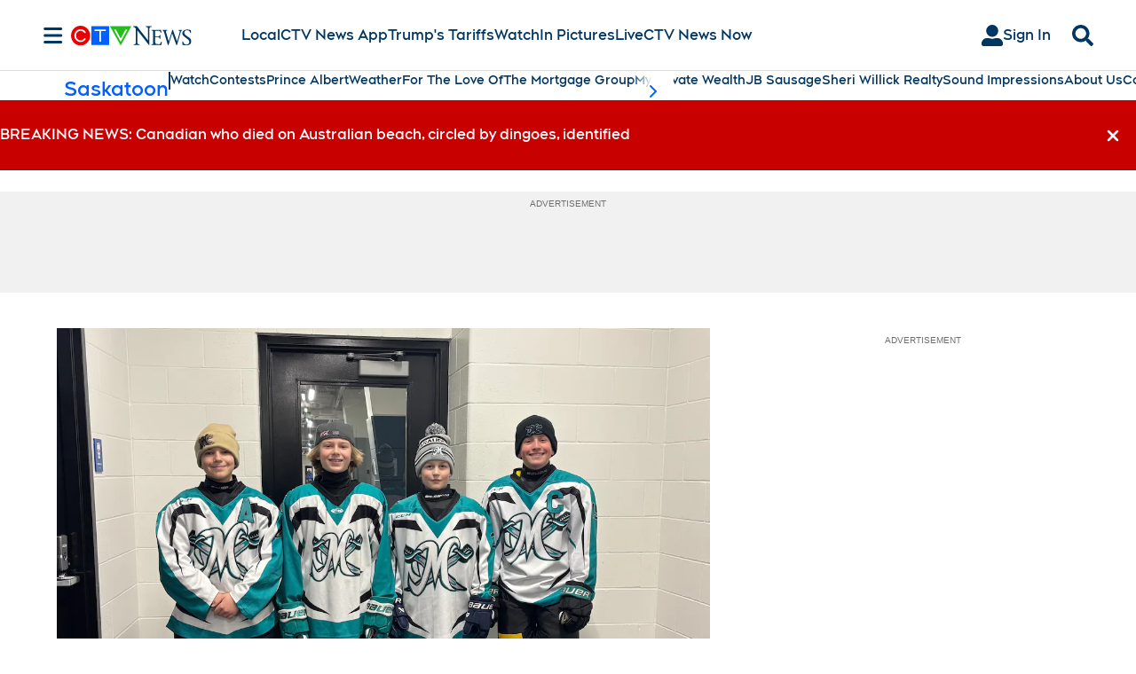

--- FILE ---
content_type: text/plain
request_url: https://ipv4.icanhazip.com/
body_size: 114
content:
3.145.15.72
